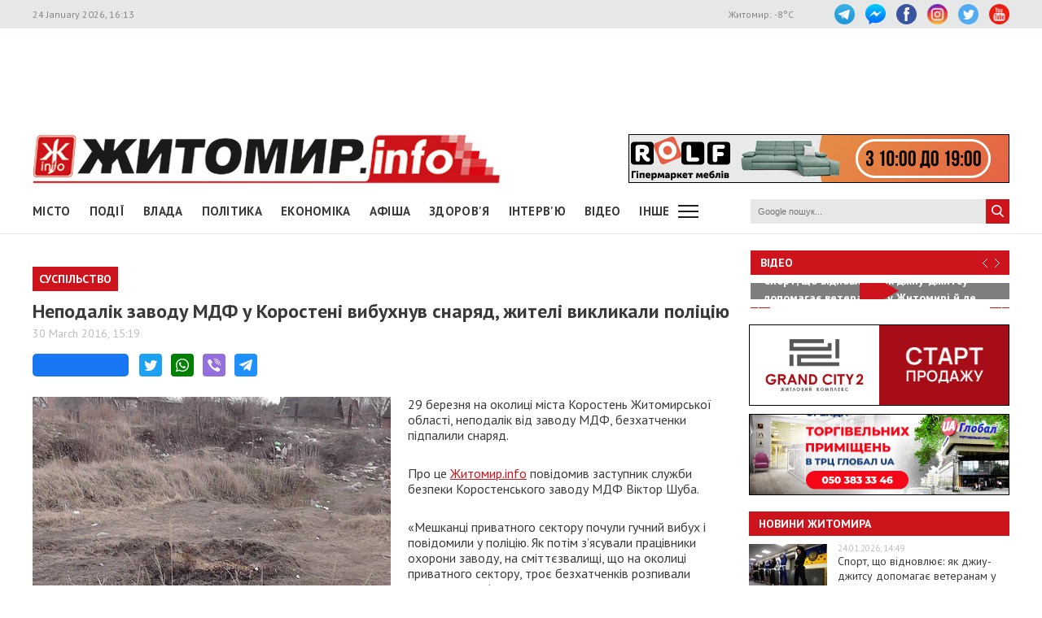

--- FILE ---
content_type: text/html
request_url: https://www.zhitomir.info/f/images/banner/873/index.html
body_size: 6088
content:
<!DOCTYPE html>
<html amp4ads=""><head><meta name="GCD" content="YTk3ODQ3ZWZhN2I4NzZmMzBkNTEwYjJleb0f9189545c66378903cf4cbe0f1a12"/>
  <meta charset="utf-8">
  <meta name="viewport" content="width=device-width,minimum-scale=1">
  <meta name="generator" content="Google Web Designer 16.1.0.0530">
  <meta name="environment" content="gwd-googleads"><meta name="ad.size" content="width=320,height=100">
  <script async="" src="https://cdn.ampproject.org/amp4ads-v0.js"></script>
  <style amp4ads-boilerplate="">body{visibility:hidden}</style>
  <style amp-custom="">html,body{width:100%;height:100%;margin:0px}p,h1,h2,h3{margin:0px}.gwd-page-container{position:relative;width:100%;height:100%}.gwd-page-content{background-color:transparent;transform:matrix3d(1, 0, 0, 0, 0, 1, 0, 0, 0, 0, 1, 0, 0, 0, 0, 1);-webkit-transform:matrix3d(1, 0, 0, 0, 0, 1, 0, 0, 0, 0, 1, 0, 0, 0, 0, 1);-moz-transform:matrix3d(1, 0, 0, 0, 0, 1, 0, 0, 0, 0, 1, 0, 0, 0, 0, 1);perspective:1400px;-webkit-perspective:1400px;-moz-perspective:1400px;transform-style:preserve-3d;-webkit-transform-style:preserve-3d;-moz-transform-style:preserve-3d;position:absolute}.gwd-page-content *{transform-style:preserve-3d;-webkit-transform-style:preserve-3d;-moz-transform-style:preserve-3d}.gwd-page-container-wrapper{width:320px;height:100px}.gwd-page-wrapper{background-color:#fff;position:absolute;top:0px;left:0px;transform:translateZ(0);-webkit-transform:translateZ(0);-moz-transform:translateZ(0);width:320px;height:100px}.gwd-page-size{width:320px;height:100px}#pagedeck>.amp-carousel-button-prev,#pagedeck>.amp-carousel-button-next{display:none}.gwd-amp-img-jax5{position:absolute;width:320px;height:100px;top:0px;left:0px;transform:translate3d(-30px, 0, 0);-webkit-transform:translate3d(-30px, 0, 0);-moz-transform:translate3d(-30px, 0, 0);opacity:0}.gwd-amp-img-lkdx{position:absolute;width:320px;height:100px;top:0px;left:0px;transform:translate3d(0, 30px, 0);-webkit-transform:translate3d(0, 30px, 0);-moz-transform:translate3d(0, 30px, 0);opacity:0}.gwd-amp-img-bflp{position:absolute;width:320px;height:100px;top:0px;left:0px;transform:translate3d(30px, 0, 0);-webkit-transform:translate3d(30px, 0, 0);-moz-transform:translate3d(30px, 0, 0);opacity:0}.gwd-amp-img-u3tg{position:absolute;width:320px;height:100px;top:0px;left:0px;transform:translate3d(0, 50px, 0);-webkit-transform:translate3d(0, 50px, 0);-moz-transform:translate3d(0, 50px, 0);opacity:0}.gwd-amp-img-18sw{position:absolute;width:320px;height:100px;top:0px;left:0px;transform:translate3d(0, -30px, 0);-webkit-transform:translate3d(0, -30px, 0);-moz-transform:translate3d(0, -30px, 0);opacity:0}#page1.gwd-play-animation .gwd-gen-6t92gwdanimation{animation:1.4s linear 0s 1 normal forwards gwd-gen-6t92gwdanimation_gwd-keyframes;-webkit-animation:1.4s linear 0s 1 normal forwards gwd-gen-6t92gwdanimation_gwd-keyframes;-moz-animation:1.4s linear 0s 1 normal forwards gwd-gen-6t92gwdanimation_gwd-keyframes}#page1.gwd-play-animation .gwd-gen-13mqgwdanimation{animation:1s linear 0s 1 normal forwards gwd-gen-13mqgwdanimation_gwd-keyframes;-webkit-animation:1s linear 0s 1 normal forwards gwd-gen-13mqgwdanimation_gwd-keyframes;-moz-animation:1s linear 0s 1 normal forwards gwd-gen-13mqgwdanimation_gwd-keyframes}#page1.gwd-play-animation .gwd-gen-17emgwdanimation{animation:1s linear 0s 1 normal forwards gwd-gen-17emgwdanimation_gwd-keyframes;-webkit-animation:1s linear 0s 1 normal forwards gwd-gen-17emgwdanimation_gwd-keyframes;-moz-animation:1s linear 0s 1 normal forwards gwd-gen-17emgwdanimation_gwd-keyframes}#page1.gwd-play-animation .gwd-gen-1ncbgwdanimation{animation:1s linear 0s 1 normal forwards gwd-gen-1ncbgwdanimation_gwd-keyframes;-webkit-animation:1s linear 0s 1 normal forwards gwd-gen-1ncbgwdanimation_gwd-keyframes;-moz-animation:1s linear 0s 1 normal forwards gwd-gen-1ncbgwdanimation_gwd-keyframes}#page1.gwd-play-animation .gwd-gen-jjuogwdanimation{animation:1s linear 0s 1 normal forwards gwd-gen-jjuogwdanimation_gwd-keyframes;-webkit-animation:1s linear 0s 1 normal forwards gwd-gen-jjuogwdanimation_gwd-keyframes;-moz-animation:1s linear 0s 1 normal forwards gwd-gen-jjuogwdanimation_gwd-keyframes}.gwd-rect-lldx{position:absolute;left:0px;top:0px;width:160px;height:100px;box-sizing:border-box;border-width:1px;border-style:solid;border-image-source:none;border-image-width:1;border-image-outset:0;border-image-repeat:stretch;border-color:transparent;background-image:none;background-color:#fff;transform:translate3d(0, 110px, 0);-webkit-transform:translate3d(0, 110px, 0);-moz-transform:translate3d(0, 110px, 0)}.gwd-svg-ot5c{position:absolute;top:0px;width:160px;height:100px;box-sizing:border-box;border-width:1px;border-style:solid;border-image-source:none;border-image-width:1;border-image-outset:0;border-image-repeat:stretch;border-color:transparent;background-image:none;left:160px;background-color:#a60d16;transform:translate3d(0, 110px, 0);-webkit-transform:translate3d(0, 110px, 0);-moz-transform:translate3d(0, 110px, 0)}#page1.gwd-play-animation .gwd-gen-wtr5gwdanimation{animation:12s linear 3s 1 normal forwards gwd-gen-wtr5gwdanimation_gwd-keyframes;-webkit-animation:12s linear 3s 1 normal forwards gwd-gen-wtr5gwdanimation_gwd-keyframes;-moz-animation:12s linear 3s 1 normal forwards gwd-gen-wtr5gwdanimation_gwd-keyframes}#page1.gwd-play-animation .gwd-gen-qsyrgwdanimation{animation:1s linear 3.2s 1 normal forwards gwd-gen-qsyrgwdanimation_gwd-keyframes;-webkit-animation:1s linear 3.2s 1 normal forwards gwd-gen-qsyrgwdanimation_gwd-keyframes;-moz-animation:1s linear 3.2s 1 normal forwards gwd-gen-qsyrgwdanimation_gwd-keyframes}.gwd-amp-img-1niy{position:absolute;width:320px;height:100px;top:0px;left:0px;transform:translate3d(0, 110px, 0);-webkit-transform:translate3d(0, 110px, 0);-moz-transform:translate3d(0, 110px, 0);opacity:1}#page1.gwd-play-animation .gwd-gen-w2sqgwdanimation{animation:11.6s linear 3.4s 1 normal forwards gwd-gen-w2sqgwdanimation_gwd-keyframes;-webkit-animation:11.6s linear 3.4s 1 normal forwards gwd-gen-w2sqgwdanimation_gwd-keyframes;-moz-animation:11.6s linear 3.4s 1 normal forwards gwd-gen-w2sqgwdanimation_gwd-keyframes}.gwd-amp-img-nst6{position:absolute;width:320px;height:100px;top:0px;left:0px;transform:translate3d(30px, 0, 0);-webkit-transform:translate3d(30px, 0, 0);-moz-transform:translate3d(30px, 0, 0);opacity:0}.gwd-amp-img-b5n3{position:absolute;width:320px;height:100px;top:0px;left:0px;transform:translate3d(30px, 0, 0);-webkit-transform:translate3d(30px, 0, 0);-moz-transform:translate3d(30px, 0, 0);opacity:0}.gwd-amp-img-13yg{position:absolute;width:320px;height:100px;top:0px;left:0px;transform:translate3d(30px, 0, 0);-webkit-transform:translate3d(30px, 0, 0);-moz-transform:translate3d(30px, 0, 0);opacity:0}.gwd-amp-img-1psn{position:absolute;width:320px;height:100px;top:0px;left:0px;transform:translate3d(30px, 0, 0);-webkit-transform:translate3d(30px, 0, 0);-moz-transform:translate3d(30px, 0, 0);opacity:0}.gwd-amp-img-y3e6{position:absolute;width:320px;height:100px;top:0px;left:0px;transform:translate3d(30px, 0, 0);-webkit-transform:translate3d(30px, 0, 0);-moz-transform:translate3d(30px, 0, 0);opacity:0}.gwd-amp-img-w8kj{position:absolute;width:320px;height:100px;top:0px;left:0px;transform:translate3d(30px, 0, 0);-webkit-transform:translate3d(30px, 0, 0);-moz-transform:translate3d(30px, 0, 0);opacity:0}.gwd-amp-img-12ub{position:absolute;width:320px;height:100px;top:0px;left:0px;transform:translate3d(30px, 0, 0);-webkit-transform:translate3d(30px, 0, 0);-moz-transform:translate3d(30px, 0, 0);opacity:0}#page1.gwd-play-animation .gwd-gen-13hbgwdanimation{animation:1s linear 10.6s 1 normal forwards gwd-gen-13hbgwdanimation_gwd-keyframes;-webkit-animation:1s linear 10.6s 1 normal forwards gwd-gen-13hbgwdanimation_gwd-keyframes;-moz-animation:1s linear 10.6s 1 normal forwards gwd-gen-13hbgwdanimation_gwd-keyframes}#page1.gwd-play-animation .gwd-gen-pssdgwdanimation{animation:1s linear 10.4s 1 normal forwards gwd-gen-pssdgwdanimation_gwd-keyframes;-webkit-animation:1s linear 10.4s 1 normal forwards gwd-gen-pssdgwdanimation_gwd-keyframes;-moz-animation:1s linear 10.4s 1 normal forwards gwd-gen-pssdgwdanimation_gwd-keyframes}#page1.gwd-play-animation .gwd-gen-mhhqgwdanimation{animation:2.6s linear 7.4s 1 normal forwards gwd-gen-mhhqgwdanimation_gwd-keyframes;-webkit-animation:2.6s linear 7.4s 1 normal forwards gwd-gen-mhhqgwdanimation_gwd-keyframes;-moz-animation:2.6s linear 7.4s 1 normal forwards gwd-gen-mhhqgwdanimation_gwd-keyframes}#page1.gwd-play-animation .gwd-gen-h94pgwdanimation{animation:3s linear 7.2s 1 normal forwards gwd-gen-h94pgwdanimation_gwd-keyframes;-webkit-animation:3s linear 7.2s 1 normal forwards gwd-gen-h94pgwdanimation_gwd-keyframes;-moz-animation:3s linear 7.2s 1 normal forwards gwd-gen-h94pgwdanimation_gwd-keyframes}#page1.gwd-play-animation .gwd-gen-99ztgwdanimation{animation:3.4s linear 7s 1 normal forwards gwd-gen-99ztgwdanimation_gwd-keyframes;-webkit-animation:3.4s linear 7s 1 normal forwards gwd-gen-99ztgwdanimation_gwd-keyframes;-moz-animation:3.4s linear 7s 1 normal forwards gwd-gen-99ztgwdanimation_gwd-keyframes}#page1.gwd-play-animation .gwd-gen-un0qgwdanimation{animation:2.8s linear 4.2s 1 normal forwards gwd-gen-un0qgwdanimation_gwd-keyframes;-webkit-animation:2.8s linear 4.2s 1 normal forwards gwd-gen-un0qgwdanimation_gwd-keyframes;-moz-animation:2.8s linear 4.2s 1 normal forwards gwd-gen-un0qgwdanimation_gwd-keyframes}#page1.gwd-play-animation .gwd-gen-1dlqgwdanimation{animation:3.2s linear 4s 1 normal forwards gwd-gen-1dlqgwdanimation_gwd-keyframes;-webkit-animation:3.2s linear 4s 1 normal forwards gwd-gen-1dlqgwdanimation_gwd-keyframes;-moz-animation:3.2s linear 4s 1 normal forwards gwd-gen-1dlqgwdanimation_gwd-keyframes}.gwd-rect-oaci{position:absolute;left:0px;top:0px;width:320px;height:100px;box-sizing:border-box;border-width:1px;border-style:solid;background-clip:content-box;background-image:none;background-color:transparent;border-image-source:none;border-image-width:1;border-image-outset:0;border-image-repeat:stretch;border-color:#000}#page1.label-1 .gwd-gen-6t92gwdanimation{animation:1.4s linear 0s 1 normal forwards gwd-gen-6t92gwdanimation_gwd-keyframes_label-1;-webkit-animation:1.4s linear 0s 1 normal forwards gwd-gen-6t92gwdanimation_gwd-keyframes_label-1;-moz-animation:1.4s linear 0s 1 normal forwards gwd-gen-6t92gwdanimation_gwd-keyframes_label-1}#page1.label-1 .gwd-gen-13mqgwdanimation{animation:1s linear 0s 1 normal forwards gwd-gen-13mqgwdanimation_gwd-keyframes_label-1;-webkit-animation:1s linear 0s 1 normal forwards gwd-gen-13mqgwdanimation_gwd-keyframes_label-1;-moz-animation:1s linear 0s 1 normal forwards gwd-gen-13mqgwdanimation_gwd-keyframes_label-1}#page1.label-1 .gwd-gen-17emgwdanimation{animation:1s linear 0s 1 normal forwards gwd-gen-17emgwdanimation_gwd-keyframes_label-1;-webkit-animation:1s linear 0s 1 normal forwards gwd-gen-17emgwdanimation_gwd-keyframes_label-1;-moz-animation:1s linear 0s 1 normal forwards gwd-gen-17emgwdanimation_gwd-keyframes_label-1}#page1.label-1 .gwd-gen-1ncbgwdanimation{animation:1s linear 0s 1 normal forwards gwd-gen-1ncbgwdanimation_gwd-keyframes_label-1;-webkit-animation:1s linear 0s 1 normal forwards gwd-gen-1ncbgwdanimation_gwd-keyframes_label-1;-moz-animation:1s linear 0s 1 normal forwards gwd-gen-1ncbgwdanimation_gwd-keyframes_label-1}#page1.label-1 .gwd-gen-jjuogwdanimation{animation:1s linear 0s 1 normal forwards gwd-gen-jjuogwdanimation_gwd-keyframes_label-1;-webkit-animation:1s linear 0s 1 normal forwards gwd-gen-jjuogwdanimation_gwd-keyframes_label-1;-moz-animation:1s linear 0s 1 normal forwards gwd-gen-jjuogwdanimation_gwd-keyframes_label-1}#page1.label-1 .gwd-gen-qsyrgwdanimation{animation:1s linear 3.2s 1 normal forwards gwd-gen-qsyrgwdanimation_gwd-keyframes_label-1;-webkit-animation:1s linear 3.2s 1 normal forwards gwd-gen-qsyrgwdanimation_gwd-keyframes_label-1;-moz-animation:1s linear 3.2s 1 normal forwards gwd-gen-qsyrgwdanimation_gwd-keyframes_label-1}#page1.label-1 .gwd-gen-wtr5gwdanimation{animation:12s linear 3s 1 normal forwards gwd-gen-wtr5gwdanimation_gwd-keyframes_label-1;-webkit-animation:12s linear 3s 1 normal forwards gwd-gen-wtr5gwdanimation_gwd-keyframes_label-1;-moz-animation:12s linear 3s 1 normal forwards gwd-gen-wtr5gwdanimation_gwd-keyframes_label-1}#page1.label-1 .gwd-gen-w2sqgwdanimation{animation:11.6s linear 3.4s 1 normal forwards gwd-gen-w2sqgwdanimation_gwd-keyframes_label-1;-webkit-animation:11.6s linear 3.4s 1 normal forwards gwd-gen-w2sqgwdanimation_gwd-keyframes_label-1;-moz-animation:11.6s linear 3.4s 1 normal forwards gwd-gen-w2sqgwdanimation_gwd-keyframes_label-1}#page1.label-1 .gwd-gen-1dlqgwdanimation{animation:3.2s linear 4s 1 normal forwards gwd-gen-1dlqgwdanimation_gwd-keyframes_label-1;-webkit-animation:3.2s linear 4s 1 normal forwards gwd-gen-1dlqgwdanimation_gwd-keyframes_label-1;-moz-animation:3.2s linear 4s 1 normal forwards gwd-gen-1dlqgwdanimation_gwd-keyframes_label-1}#page1.label-1 .gwd-gen-un0qgwdanimation{animation:2.8s linear 4.2s 1 normal forwards gwd-gen-un0qgwdanimation_gwd-keyframes_label-1;-webkit-animation:2.8s linear 4.2s 1 normal forwards gwd-gen-un0qgwdanimation_gwd-keyframes_label-1;-moz-animation:2.8s linear 4.2s 1 normal forwards gwd-gen-un0qgwdanimation_gwd-keyframes_label-1}#page1.label-1 .gwd-gen-99ztgwdanimation{animation:3.4s linear 7s 1 normal forwards gwd-gen-99ztgwdanimation_gwd-keyframes_label-1;-webkit-animation:3.4s linear 7s 1 normal forwards gwd-gen-99ztgwdanimation_gwd-keyframes_label-1;-moz-animation:3.4s linear 7s 1 normal forwards gwd-gen-99ztgwdanimation_gwd-keyframes_label-1}#page1.label-1 .gwd-gen-h94pgwdanimation{animation:3s linear 7.2s 1 normal forwards gwd-gen-h94pgwdanimation_gwd-keyframes_label-1;-webkit-animation:3s linear 7.2s 1 normal forwards gwd-gen-h94pgwdanimation_gwd-keyframes_label-1;-moz-animation:3s linear 7.2s 1 normal forwards gwd-gen-h94pgwdanimation_gwd-keyframes_label-1}#page1.label-1 .gwd-gen-mhhqgwdanimation{animation:2.6s linear 7.4s 1 normal forwards gwd-gen-mhhqgwdanimation_gwd-keyframes_label-1;-webkit-animation:2.6s linear 7.4s 1 normal forwards gwd-gen-mhhqgwdanimation_gwd-keyframes_label-1;-moz-animation:2.6s linear 7.4s 1 normal forwards gwd-gen-mhhqgwdanimation_gwd-keyframes_label-1}#page1.label-1 .gwd-gen-pssdgwdanimation{animation:1s linear 10.4s 1 normal forwards gwd-gen-pssdgwdanimation_gwd-keyframes_label-1;-webkit-animation:1s linear 10.4s 1 normal forwards gwd-gen-pssdgwdanimation_gwd-keyframes_label-1;-moz-animation:1s linear 10.4s 1 normal forwards gwd-gen-pssdgwdanimation_gwd-keyframes_label-1}#page1.label-1 .gwd-gen-13hbgwdanimation{animation:1s linear 10.6s 1 normal forwards gwd-gen-13hbgwdanimation_gwd-keyframes_label-1;-webkit-animation:1s linear 10.6s 1 normal forwards gwd-gen-13hbgwdanimation_gwd-keyframes_label-1;-moz-animation:1s linear 10.6s 1 normal forwards gwd-gen-13hbgwdanimation_gwd-keyframes_label-1}#page1.gwd-play-animation .event-1-animation{animation:15s linear 0s 1 normal forwards gwd-empty-animation;-webkit-animation:15s linear 0s 1 normal forwards gwd-empty-animation;-moz-animation:15s linear 0s 1 normal forwards gwd-empty-animation}#page1.label-1 .event-1-animation{animation:15s linear 0s 1 normal forwards gwd-empty-animation_label-1;-webkit-animation:15s linear 0s 1 normal forwards gwd-empty-animation_label-1;-moz-animation:15s linear 0s 1 normal forwards gwd-empty-animation_label-1}</style>
  <script data-source="https://cdn.ampproject.org/v0/amp-gwd-animation-0.1.js" async="" custom-element="amp-gwd-animation" src="https://cdn.ampproject.org/v0/amp-gwd-animation-0.1.js"></script>
  <script data-source="https://cdn.ampproject.org/v0/amp-ad-exit-0.1.js" async="" custom-element="amp-ad-exit" src="https://cdn.ampproject.org/v0/amp-ad-exit-0.1.js"></script>
  <script data-source="https://cdn.ampproject.org/v0/amp-carousel-0.1.js" async="" custom-element="amp-carousel" src="https://cdn.ampproject.org/v0/amp-carousel-0.1.js"></script>
</head>

<body class="document-body">
  <div class="gwd-page-container-wrapper">
    <amp-carousel class="gwd-page-container" id="pagedeck" layout="fill" type="slides">
      <div id="page1" class="gwd-page-wrapper page1-content" data-gwd-width="320px" data-gwd-height="100px" data-gwd-animation-labels="label-1,0" role="button" tabindex="-1">
        <div class="gwd-page-content gwd-page-size">
          <amp-img id="q11" src="q11.png" width="320px" height="100px" class="gwd-amp-img-u3tg gwd-gen-6t92gwdanimation"></amp-img>
          <amp-img id="q12" src="q12.png" width="320px" height="100px" class="gwd-amp-img-18sw gwd-gen-13mqgwdanimation"></amp-img>
          <amp-img id="q13" src="q13.png" width="320px" height="100px" class="gwd-amp-img-bflp gwd-gen-17emgwdanimation"></amp-img>
          <amp-img id="q14" src="q14.png" width="320px" height="100px" class="gwd-amp-img-lkdx gwd-gen-1ncbgwdanimation"></amp-img>
          <amp-img id="q15" src="q15.png" width="320px" height="100px" class="gwd-amp-img-jax5 gwd-gen-jjuogwdanimation"></amp-img>
          <svg data-gwd-shape="rectangle" class="gwd-svg-ot5c gwd-gen-qsyrgwdanimation"></svg>
          <svg data-gwd-shape="rectangle" class="gwd-rect-lldx gwd-gen-wtr5gwdanimation"></svg>
          <amp-img id="logo" src="logo.png" width="320px" height="100px" class="gwd-amp-img-1niy gwd-gen-w2sqgwdanimation"></amp-img>
          <amp-img id="q21" src="q21.png" width="320px" height="100px" class="gwd-amp-img-13yg gwd-gen-1dlqgwdanimation"></amp-img>
          <amp-img id="q22" src="q22.png" width="320px" height="100px" class="gwd-amp-img-12ub gwd-gen-un0qgwdanimation"></amp-img>
          <amp-img id="q31" src="q31.png" width="320px" height="100px" class="gwd-amp-img-b5n3 gwd-gen-99ztgwdanimation"></amp-img>
          <amp-img id="q32" src="q32.png" width="320px" height="100px" class="gwd-amp-img-y3e6 gwd-gen-h94pgwdanimation"></amp-img>
          <amp-img id="q33" src="q33.png" width="320px" height="100px" class="gwd-amp-img-w8kj gwd-gen-mhhqgwdanimation"></amp-img>
          <amp-img id="q41" src="q41.png" width="320px" height="100px" class="gwd-amp-img-nst6 gwd-gen-pssdgwdanimation"></amp-img>
          <amp-img id="q42" src="q42.png" width="320px" height="100px" class="gwd-amp-img-1psn gwd-gen-13hbgwdanimation"></amp-img>
          <div class="gwd-animation-event event-1-animation" data-event-name="event-1" data-event-time="15000"></div>
          <svg data-gwd-shape="rectangle" class="gwd-rect-oaci"></svg>
        </div>
      </div>
    </amp-carousel>
  </div>
  <amp-gwd-animation id="gwdAnim" timeline-event-prefix="tl_" layout="nodisplay" on="tl_event-1:gwdAnim.gotoAndPlay(id=page1,label=label-1)"></amp-gwd-animation>
  <amp-ad-exit id="exit-api">
    <script type="application/json">{ "targets": {} }
    </script>
  </amp-ad-exit>


<style amp-keyframes="">@keyframes gwd-gen-6t92gwdanimation_gwd-keyframes{0%{transform:translate3d(0, 50px, 0);-webkit-transform:translate3d(0, 50px, 0);-moz-transform:translate3d(0, 50px, 0);opacity:0;animation-timing-function:cubic-bezier(.23, 1, .32, 1);-webkit-animation-timing-function:cubic-bezier(.23, 1, .32, 1);-moz-animation-timing-function:cubic-bezier(.23, 1, .32, 1)}100%{transform:translate3d(0, 0, 0);-webkit-transform:translate3d(0, 0, 0);-moz-transform:translate3d(0, 0, 0);opacity:1;animation-timing-function:linear;-webkit-animation-timing-function:linear;-moz-animation-timing-function:linear}}@-webkit-keyframes gwd-gen-6t92gwdanimation_gwd-keyframes{0%{-webkit-transform:translate3d(0, 50px, 0);opacity:0;-webkit-animation-timing-function:cubic-bezier(.23, 1, .32, 1)}100%{-webkit-transform:translate3d(0, 0, 0);opacity:1;-webkit-animation-timing-function:linear}}@-moz-keyframes gwd-gen-6t92gwdanimation_gwd-keyframes{0%{-moz-transform:translate3d(0, 50px, 0);opacity:0;-moz-animation-timing-function:cubic-bezier(.23, 1, .32, 1)}100%{-moz-transform:translate3d(0, 0, 0);opacity:1;-moz-animation-timing-function:linear}}@keyframes gwd-gen-13mqgwdanimation_gwd-keyframes{0%{transform:translate3d(0, -30px, 0);-webkit-transform:translate3d(0, -30px, 0);-moz-transform:translate3d(0, -30px, 0);opacity:0;animation-timing-function:cubic-bezier(.23, 1, .32, 1);-webkit-animation-timing-function:cubic-bezier(.23, 1, .32, 1);-moz-animation-timing-function:cubic-bezier(.23, 1, .32, 1)}100%{transform:translate3d(0, 0, 0);-webkit-transform:translate3d(0, 0, 0);-moz-transform:translate3d(0, 0, 0);opacity:1;animation-timing-function:linear;-webkit-animation-timing-function:linear;-moz-animation-timing-function:linear}}@-webkit-keyframes gwd-gen-13mqgwdanimation_gwd-keyframes{0%{-webkit-transform:translate3d(0, -30px, 0);opacity:0;-webkit-animation-timing-function:cubic-bezier(.23, 1, .32, 1)}100%{-webkit-transform:translate3d(0, 0, 0);opacity:1;-webkit-animation-timing-function:linear}}@-moz-keyframes gwd-gen-13mqgwdanimation_gwd-keyframes{0%{-moz-transform:translate3d(0, -30px, 0);opacity:0;-moz-animation-timing-function:cubic-bezier(.23, 1, .32, 1)}100%{-moz-transform:translate3d(0, 0, 0);opacity:1;-moz-animation-timing-function:linear}}@keyframes gwd-gen-17emgwdanimation_gwd-keyframes{0%{transform:translate3d(30px, 0, 0);-webkit-transform:translate3d(30px, 0, 0);-moz-transform:translate3d(30px, 0, 0);opacity:0;animation-timing-function:cubic-bezier(.23, 1, .32, 1);-webkit-animation-timing-function:cubic-bezier(.23, 1, .32, 1);-moz-animation-timing-function:cubic-bezier(.23, 1, .32, 1)}100%{transform:translate3d(0, 0, 0);-webkit-transform:translate3d(0, 0, 0);-moz-transform:translate3d(0, 0, 0);opacity:1;animation-timing-function:linear;-webkit-animation-timing-function:linear;-moz-animation-timing-function:linear}}@-webkit-keyframes gwd-gen-17emgwdanimation_gwd-keyframes{0%{-webkit-transform:translate3d(30px, 0, 0);opacity:0;-webkit-animation-timing-function:cubic-bezier(.23, 1, .32, 1)}100%{-webkit-transform:translate3d(0, 0, 0);opacity:1;-webkit-animation-timing-function:linear}}@-moz-keyframes gwd-gen-17emgwdanimation_gwd-keyframes{0%{-moz-transform:translate3d(30px, 0, 0);opacity:0;-moz-animation-timing-function:cubic-bezier(.23, 1, .32, 1)}100%{-moz-transform:translate3d(0, 0, 0);opacity:1;-moz-animation-timing-function:linear}}@keyframes gwd-gen-1ncbgwdanimation_gwd-keyframes{0%{transform:translate3d(0, 30px, 0);-webkit-transform:translate3d(0, 30px, 0);-moz-transform:translate3d(0, 30px, 0);opacity:0;animation-timing-function:cubic-bezier(.23, 1, .32, 1);-webkit-animation-timing-function:cubic-bezier(.23, 1, .32, 1);-moz-animation-timing-function:cubic-bezier(.23, 1, .32, 1)}100%{transform:translate3d(0, 0, 0);-webkit-transform:translate3d(0, 0, 0);-moz-transform:translate3d(0, 0, 0);opacity:1;animation-timing-function:linear;-webkit-animation-timing-function:linear;-moz-animation-timing-function:linear}}@-webkit-keyframes gwd-gen-1ncbgwdanimation_gwd-keyframes{0%{-webkit-transform:translate3d(0, 30px, 0);opacity:0;-webkit-animation-timing-function:cubic-bezier(.23, 1, .32, 1)}100%{-webkit-transform:translate3d(0, 0, 0);opacity:1;-webkit-animation-timing-function:linear}}@-moz-keyframes gwd-gen-1ncbgwdanimation_gwd-keyframes{0%{-moz-transform:translate3d(0, 30px, 0);opacity:0;-moz-animation-timing-function:cubic-bezier(.23, 1, .32, 1)}100%{-moz-transform:translate3d(0, 0, 0);opacity:1;-moz-animation-timing-function:linear}}@keyframes gwd-gen-jjuogwdanimation_gwd-keyframes{0%{transform:translate3d(-30px, 0, 0);-webkit-transform:translate3d(-30px, 0, 0);-moz-transform:translate3d(-30px, 0, 0);opacity:0;animation-timing-function:cubic-bezier(.23, 1, .32, 1);-webkit-animation-timing-function:cubic-bezier(.23, 1, .32, 1);-moz-animation-timing-function:cubic-bezier(.23, 1, .32, 1)}100%{transform:translate3d(0, 0, 0);-webkit-transform:translate3d(0, 0, 0);-moz-transform:translate3d(0, 0, 0);opacity:1;animation-timing-function:linear;-webkit-animation-timing-function:linear;-moz-animation-timing-function:linear}}@-webkit-keyframes gwd-gen-jjuogwdanimation_gwd-keyframes{0%{-webkit-transform:translate3d(-30px, 0, 0);opacity:0;-webkit-animation-timing-function:cubic-bezier(.23, 1, .32, 1)}100%{-webkit-transform:translate3d(0, 0, 0);opacity:1;-webkit-animation-timing-function:linear}}@-moz-keyframes gwd-gen-jjuogwdanimation_gwd-keyframes{0%{-moz-transform:translate3d(-30px, 0, 0);opacity:0;-moz-animation-timing-function:cubic-bezier(.23, 1, .32, 1)}100%{-moz-transform:translate3d(0, 0, 0);opacity:1;-moz-animation-timing-function:linear}}@keyframes gwd-gen-wtr5gwdanimation_gwd-keyframes{0%{transform:translate3d(0, 110px, 0) scale3d(1, 1, 1);-webkit-transform:translate3d(0, 110px, 0) scale3d(1, 1, 1);-moz-transform:translate3d(0, 110px, 0) scale3d(1, 1, 1);animation-timing-function:cubic-bezier(.23, 1, .32, 1);-webkit-animation-timing-function:cubic-bezier(.23, 1, .32, 1);-moz-animation-timing-function:cubic-bezier(.23, 1, .32, 1)}8.3333%{transform:translate3d(0, 0, 0) scale3d(1, 1, 1);-webkit-transform:translate3d(0, 0, 0) scale3d(1, 1, 1);-moz-transform:translate3d(0, 0, 0) scale3d(1, 1, 1);animation-timing-function:linear;-webkit-animation-timing-function:linear;-moz-animation-timing-function:linear}90%{transform:translate3d(0, 0, 0) scale3d(1, 1, 1);-webkit-transform:translate3d(0, 0, 0) scale3d(1, 1, 1);-moz-transform:translate3d(0, 0, 0) scale3d(1, 1, 1);animation-timing-function:cubic-bezier(.23, 1, .32, 1);-webkit-animation-timing-function:cubic-bezier(.23, 1, .32, 1);-moz-animation-timing-function:cubic-bezier(.23, 1, .32, 1)}100%{transform:translate3d(80px, 0, 0) scale3d(2, 1, 1);-webkit-transform:translate3d(80px, 0, 0) scale3d(2, 1, 1);-moz-transform:translate3d(80px, 0, 0) scale3d(2, 1, 1);animation-timing-function:linear;-webkit-animation-timing-function:linear;-moz-animation-timing-function:linear}}@-webkit-keyframes gwd-gen-wtr5gwdanimation_gwd-keyframes{0%{-webkit-transform:translate3d(0, 110px, 0) scale3d(1, 1, 1);-webkit-animation-timing-function:cubic-bezier(.23, 1, .32, 1)}8.3333%{-webkit-transform:translate3d(0, 0, 0) scale3d(1, 1, 1);-webkit-animation-timing-function:linear}90%{-webkit-transform:translate3d(0, 0, 0) scale3d(1, 1, 1);-webkit-animation-timing-function:cubic-bezier(.23, 1, .32, 1)}100%{-webkit-transform:translate3d(80px, 0, 0) scale3d(2, 1, 1);-webkit-animation-timing-function:linear}}@-moz-keyframes gwd-gen-wtr5gwdanimation_gwd-keyframes{0%{-moz-transform:translate3d(0, 110px, 0) scale3d(1, 1, 1);-moz-animation-timing-function:cubic-bezier(.23, 1, .32, 1)}8.3333%{-moz-transform:translate3d(0, 0, 0) scale3d(1, 1, 1);-moz-animation-timing-function:linear}90%{-moz-transform:translate3d(0, 0, 0) scale3d(1, 1, 1);-moz-animation-timing-function:cubic-bezier(.23, 1, .32, 1)}100%{-moz-transform:translate3d(80px, 0, 0) scale3d(2, 1, 1);-moz-animation-timing-function:linear}}@keyframes gwd-gen-qsyrgwdanimation_gwd-keyframes{0%{transform:translate3d(0, 110px, 0);-webkit-transform:translate3d(0, 110px, 0);-moz-transform:translate3d(0, 110px, 0);animation-timing-function:cubic-bezier(.23, 1, .32, 1);-webkit-animation-timing-function:cubic-bezier(.23, 1, .32, 1);-moz-animation-timing-function:cubic-bezier(.23, 1, .32, 1)}100%{transform:translate3d(0, 0, 0);-webkit-transform:translate3d(0, 0, 0);-moz-transform:translate3d(0, 0, 0);animation-timing-function:linear;-webkit-animation-timing-function:linear;-moz-animation-timing-function:linear}}@-webkit-keyframes gwd-gen-qsyrgwdanimation_gwd-keyframes{0%{-webkit-transform:translate3d(0, 110px, 0);-webkit-animation-timing-function:cubic-bezier(.23, 1, .32, 1)}100%{-webkit-transform:translate3d(0, 0, 0);-webkit-animation-timing-function:linear}}@-moz-keyframes gwd-gen-qsyrgwdanimation_gwd-keyframes{0%{-moz-transform:translate3d(0, 110px, 0);-moz-animation-timing-function:cubic-bezier(.23, 1, .32, 1)}100%{-moz-transform:translate3d(0, 0, 0);-moz-animation-timing-function:linear}}@keyframes gwd-gen-w2sqgwdanimation_gwd-keyframes{0%{transform:translate3d(0, 110px, 0);-webkit-transform:translate3d(0, 110px, 0);-moz-transform:translate3d(0, 110px, 0);opacity:1;animation-timing-function:cubic-bezier(.23, 1, .32, 1);-webkit-animation-timing-function:cubic-bezier(.23, 1, .32, 1);-moz-animation-timing-function:cubic-bezier(.23, 1, .32, 1)}8.6207%{transform:translate3d(0, 0, 0);-webkit-transform:translate3d(0, 0, 0);-moz-transform:translate3d(0, 0, 0);opacity:1;animation-timing-function:linear;-webkit-animation-timing-function:linear;-moz-animation-timing-function:linear}91.3793%{transform:translate3d(0, 0, 0);-webkit-transform:translate3d(0, 0, 0);-moz-transform:translate3d(0, 0, 0);opacity:1;animation-timing-function:linear;-webkit-animation-timing-function:linear;-moz-animation-timing-function:linear}100%{transform:translate3d(0, 0, 0);-webkit-transform:translate3d(0, 0, 0);-moz-transform:translate3d(0, 0, 0);opacity:0;animation-timing-function:linear;-webkit-animation-timing-function:linear;-moz-animation-timing-function:linear}}@-webkit-keyframes gwd-gen-w2sqgwdanimation_gwd-keyframes{0%{-webkit-transform:translate3d(0, 110px, 0);opacity:1;-webkit-animation-timing-function:cubic-bezier(.23, 1, .32, 1)}8.6207%{-webkit-transform:translate3d(0, 0, 0);opacity:1;-webkit-animation-timing-function:linear}91.3793%{-webkit-transform:translate3d(0, 0, 0);opacity:1;-webkit-animation-timing-function:linear}100%{-webkit-transform:translate3d(0, 0, 0);opacity:0;-webkit-animation-timing-function:linear}}@-moz-keyframes gwd-gen-w2sqgwdanimation_gwd-keyframes{0%{-moz-transform:translate3d(0, 110px, 0);opacity:1;-moz-animation-timing-function:cubic-bezier(.23, 1, .32, 1)}8.6207%{-moz-transform:translate3d(0, 0, 0);opacity:1;-moz-animation-timing-function:linear}91.3793%{-moz-transform:translate3d(0, 0, 0);opacity:1;-moz-animation-timing-function:linear}100%{-moz-transform:translate3d(0, 0, 0);opacity:0;-moz-animation-timing-function:linear}}@keyframes gwd-gen-13hbgwdanimation_gwd-keyframes{0%{transform:translate3d(30px, 0, 0);-webkit-transform:translate3d(30px, 0, 0);-moz-transform:translate3d(30px, 0, 0);opacity:0;animation-timing-function:cubic-bezier(.23, 1, .32, 1);-webkit-animation-timing-function:cubic-bezier(.23, 1, .32, 1);-moz-animation-timing-function:cubic-bezier(.23, 1, .32, 1)}100%{transform:translate3d(0, 0, 0);-webkit-transform:translate3d(0, 0, 0);-moz-transform:translate3d(0, 0, 0);opacity:1;animation-timing-function:linear;-webkit-animation-timing-function:linear;-moz-animation-timing-function:linear}}@-webkit-keyframes gwd-gen-13hbgwdanimation_gwd-keyframes{0%{-webkit-transform:translate3d(30px, 0, 0);opacity:0;-webkit-animation-timing-function:cubic-bezier(.23, 1, .32, 1)}100%{-webkit-transform:translate3d(0, 0, 0);opacity:1;-webkit-animation-timing-function:linear}}@-moz-keyframes gwd-gen-13hbgwdanimation_gwd-keyframes{0%{-moz-transform:translate3d(30px, 0, 0);opacity:0;-moz-animation-timing-function:cubic-bezier(.23, 1, .32, 1)}100%{-moz-transform:translate3d(0, 0, 0);opacity:1;-moz-animation-timing-function:linear}}@keyframes gwd-gen-pssdgwdanimation_gwd-keyframes{0%{transform:translate3d(30px, 0, 0);-webkit-transform:translate3d(30px, 0, 0);-moz-transform:translate3d(30px, 0, 0);opacity:0;animation-timing-function:cubic-bezier(.23, 1, .32, 1);-webkit-animation-timing-function:cubic-bezier(.23, 1, .32, 1);-moz-animation-timing-function:cubic-bezier(.23, 1, .32, 1)}100%{transform:translate3d(0, 0, 0);-webkit-transform:translate3d(0, 0, 0);-moz-transform:translate3d(0, 0, 0);opacity:1;animation-timing-function:linear;-webkit-animation-timing-function:linear;-moz-animation-timing-function:linear}}@-webkit-keyframes gwd-gen-pssdgwdanimation_gwd-keyframes{0%{-webkit-transform:translate3d(30px, 0, 0);opacity:0;-webkit-animation-timing-function:cubic-bezier(.23, 1, .32, 1)}100%{-webkit-transform:translate3d(0, 0, 0);opacity:1;-webkit-animation-timing-function:linear}}@-moz-keyframes gwd-gen-pssdgwdanimation_gwd-keyframes{0%{-moz-transform:translate3d(30px, 0, 0);opacity:0;-moz-animation-timing-function:cubic-bezier(.23, 1, .32, 1)}100%{-moz-transform:translate3d(0, 0, 0);opacity:1;-moz-animation-timing-function:linear}}@keyframes gwd-gen-mhhqgwdanimation_gwd-keyframes{0%{transform:translate3d(30px, 0, 0);-webkit-transform:translate3d(30px, 0, 0);-moz-transform:translate3d(30px, 0, 0);opacity:0;animation-timing-function:cubic-bezier(.23, 1, .32, 1);-webkit-animation-timing-function:cubic-bezier(.23, 1, .32, 1);-moz-animation-timing-function:cubic-bezier(.23, 1, .32, 1)}38.4615%{transform:translate3d(0, 0, 0);-webkit-transform:translate3d(0, 0, 0);-moz-transform:translate3d(0, 0, 0);opacity:1;animation-timing-function:linear;-webkit-animation-timing-function:linear;-moz-animation-timing-function:linear}76.9231%{transform:translate3d(0, 0, 0);-webkit-transform:translate3d(0, 0, 0);-moz-transform:translate3d(0, 0, 0);opacity:1;animation-timing-function:cubic-bezier(.755, .05, .855, .06);-webkit-animation-timing-function:cubic-bezier(.755, .05, .855, .06);-moz-animation-timing-function:cubic-bezier(.755, .05, .855, .06)}100%{transform:translate3d(-30px, 0, 0);-webkit-transform:translate3d(-30px, 0, 0);-moz-transform:translate3d(-30px, 0, 0);opacity:0;animation-timing-function:linear;-webkit-animation-timing-function:linear;-moz-animation-timing-function:linear}}@-webkit-keyframes gwd-gen-mhhqgwdanimation_gwd-keyframes{0%{-webkit-transform:translate3d(30px, 0, 0);opacity:0;-webkit-animation-timing-function:cubic-bezier(.23, 1, .32, 1)}38.4615%{-webkit-transform:translate3d(0, 0, 0);opacity:1;-webkit-animation-timing-function:linear}76.9231%{-webkit-transform:translate3d(0, 0, 0);opacity:1;-webkit-animation-timing-function:cubic-bezier(.755, .05, .855, .06)}100%{-webkit-transform:translate3d(-30px, 0, 0);opacity:0;-webkit-animation-timing-function:linear}}@-moz-keyframes gwd-gen-mhhqgwdanimation_gwd-keyframes{0%{-moz-transform:translate3d(30px, 0, 0);opacity:0;-moz-animation-timing-function:cubic-bezier(.23, 1, .32, 1)}38.4615%{-moz-transform:translate3d(0, 0, 0);opacity:1;-moz-animation-timing-function:linear}76.9231%{-moz-transform:translate3d(0, 0, 0);opacity:1;-moz-animation-timing-function:cubic-bezier(.755, .05, .855, .06)}100%{-moz-transform:translate3d(-30px, 0, 0);opacity:0;-moz-animation-timing-function:linear}}@keyframes gwd-gen-h94pgwdanimation_gwd-keyframes{0%{transform:translate3d(30px, 0, 0);-webkit-transform:translate3d(30px, 0, 0);-moz-transform:translate3d(30px, 0, 0);opacity:0;animation-timing-function:cubic-bezier(.23, 1, .32, 1);-webkit-animation-timing-function:cubic-bezier(.23, 1, .32, 1);-moz-animation-timing-function:cubic-bezier(.23, 1, .32, 1)}33.3333%{transform:translate3d(0, 0, 0);-webkit-transform:translate3d(0, 0, 0);-moz-transform:translate3d(0, 0, 0);opacity:1;animation-timing-function:linear;-webkit-animation-timing-function:linear;-moz-animation-timing-function:linear}80%{transform:translate3d(0, 0, 0);-webkit-transform:translate3d(0, 0, 0);-moz-transform:translate3d(0, 0, 0);opacity:1;animation-timing-function:cubic-bezier(.755, .05, .855, .06);-webkit-animation-timing-function:cubic-bezier(.755, .05, .855, .06);-moz-animation-timing-function:cubic-bezier(.755, .05, .855, .06)}100%{transform:translate3d(-30px, 0, 0);-webkit-transform:translate3d(-30px, 0, 0);-moz-transform:translate3d(-30px, 0, 0);opacity:0;animation-timing-function:linear;-webkit-animation-timing-function:linear;-moz-animation-timing-function:linear}}@-webkit-keyframes gwd-gen-h94pgwdanimation_gwd-keyframes{0%{-webkit-transform:translate3d(30px, 0, 0);opacity:0;-webkit-animation-timing-function:cubic-bezier(.23, 1, .32, 1)}33.3333%{-webkit-transform:translate3d(0, 0, 0);opacity:1;-webkit-animation-timing-function:linear}80%{-webkit-transform:translate3d(0, 0, 0);opacity:1;-webkit-animation-timing-function:cubic-bezier(.755, .05, .855, .06)}100%{-webkit-transform:translate3d(-30px, 0, 0);opacity:0;-webkit-animation-timing-function:linear}}@-moz-keyframes gwd-gen-h94pgwdanimation_gwd-keyframes{0%{-moz-transform:translate3d(30px, 0, 0);opacity:0;-moz-animation-timing-function:cubic-bezier(.23, 1, .32, 1)}33.3333%{-moz-transform:translate3d(0, 0, 0);opacity:1;-moz-animation-timing-function:linear}80%{-moz-transform:translate3d(0, 0, 0);opacity:1;-moz-animation-timing-function:cubic-bezier(.755, .05, .855, .06)}100%{-moz-transform:translate3d(-30px, 0, 0);opacity:0;-moz-animation-timing-function:linear}}@keyframes gwd-gen-99ztgwdanimation_gwd-keyframes{0%{transform:translate3d(30px, 0, 0);-webkit-transform:translate3d(30px, 0, 0);-moz-transform:translate3d(30px, 0, 0);opacity:0;animation-timing-function:cubic-bezier(.23, 1, .32, 1);-webkit-animation-timing-function:cubic-bezier(.23, 1, .32, 1);-moz-animation-timing-function:cubic-bezier(.23, 1, .32, 1)}29.4118%{transform:translate3d(0, 0, 0);-webkit-transform:translate3d(0, 0, 0);-moz-transform:translate3d(0, 0, 0);opacity:1;animation-timing-function:linear;-webkit-animation-timing-function:linear;-moz-animation-timing-function:linear}82.3529%{transform:translate3d(0, 0, 0);-webkit-transform:translate3d(0, 0, 0);-moz-transform:translate3d(0, 0, 0);opacity:1;animation-timing-function:cubic-bezier(.755, .05, .855, .06);-webkit-animation-timing-function:cubic-bezier(.755, .05, .855, .06);-moz-animation-timing-function:cubic-bezier(.755, .05, .855, .06)}100%{transform:translate3d(-30px, 0, 0);-webkit-transform:translate3d(-30px, 0, 0);-moz-transform:translate3d(-30px, 0, 0);opacity:0;animation-timing-function:linear;-webkit-animation-timing-function:linear;-moz-animation-timing-function:linear}}@-webkit-keyframes gwd-gen-99ztgwdanimation_gwd-keyframes{0%{-webkit-transform:translate3d(30px, 0, 0);opacity:0;-webkit-animation-timing-function:cubic-bezier(.23, 1, .32, 1)}29.4118%{-webkit-transform:translate3d(0, 0, 0);opacity:1;-webkit-animation-timing-function:linear}82.3529%{-webkit-transform:translate3d(0, 0, 0);opacity:1;-webkit-animation-timing-function:cubic-bezier(.755, .05, .855, .06)}100%{-webkit-transform:translate3d(-30px, 0, 0);opacity:0;-webkit-animation-timing-function:linear}}@-moz-keyframes gwd-gen-99ztgwdanimation_gwd-keyframes{0%{-moz-transform:translate3d(30px, 0, 0);opacity:0;-moz-animation-timing-function:cubic-bezier(.23, 1, .32, 1)}29.4118%{-moz-transform:translate3d(0, 0, 0);opacity:1;-moz-animation-timing-function:linear}82.3529%{-moz-transform:translate3d(0, 0, 0);opacity:1;-moz-animation-timing-function:cubic-bezier(.755, .05, .855, .06)}100%{-moz-transform:translate3d(-30px, 0, 0);opacity:0;-moz-animation-timing-function:linear}}@keyframes gwd-gen-un0qgwdanimation_gwd-keyframes{0%{transform:translate3d(30px, 0, 0);-webkit-transform:translate3d(30px, 0, 0);-moz-transform:translate3d(30px, 0, 0);opacity:0;animation-timing-function:cubic-bezier(.23, 1, .32, 1);-webkit-animation-timing-function:cubic-bezier(.23, 1, .32, 1);-moz-animation-timing-function:cubic-bezier(.23, 1, .32, 1)}35.7143%{transform:translate3d(0, 0, 0);-webkit-transform:translate3d(0, 0, 0);-moz-transform:translate3d(0, 0, 0);opacity:1;animation-timing-function:linear;-webkit-animation-timing-function:linear;-moz-animation-timing-function:linear}78.5714%{transform:translate3d(0, 0, 0);-webkit-transform:translate3d(0, 0, 0);-moz-transform:translate3d(0, 0, 0);opacity:1;animation-timing-function:cubic-bezier(.755, .05, .855, .06);-webkit-animation-timing-function:cubic-bezier(.755, .05, .855, .06);-moz-animation-timing-function:cubic-bezier(.755, .05, .855, .06)}100%{transform:translate3d(-30px, 0, 0);-webkit-transform:translate3d(-30px, 0, 0);-moz-transform:translate3d(-30px, 0, 0);opacity:0;animation-timing-function:linear;-webkit-animation-timing-function:linear;-moz-animation-timing-function:linear}}@-webkit-keyframes gwd-gen-un0qgwdanimation_gwd-keyframes{0%{-webkit-transform:translate3d(30px, 0, 0);opacity:0;-webkit-animation-timing-function:cubic-bezier(.23, 1, .32, 1)}35.7143%{-webkit-transform:translate3d(0, 0, 0);opacity:1;-webkit-animation-timing-function:linear}78.5714%{-webkit-transform:translate3d(0, 0, 0);opacity:1;-webkit-animation-timing-function:cubic-bezier(.755, .05, .855, .06)}100%{-webkit-transform:translate3d(-30px, 0, 0);opacity:0;-webkit-animation-timing-function:linear}}@-moz-keyframes gwd-gen-un0qgwdanimation_gwd-keyframes{0%{-moz-transform:translate3d(30px, 0, 0);opacity:0;-moz-animation-timing-function:cubic-bezier(.23, 1, .32, 1)}35.7143%{-moz-transform:translate3d(0, 0, 0);opacity:1;-moz-animation-timing-function:linear}78.5714%{-moz-transform:translate3d(0, 0, 0);opacity:1;-moz-animation-timing-function:cubic-bezier(.755, .05, .855, .06)}100%{-moz-transform:translate3d(-30px, 0, 0);opacity:0;-moz-animation-timing-function:linear}}@keyframes gwd-gen-1dlqgwdanimation_gwd-keyframes{0%{transform:translate3d(30px, 0, 0);-webkit-transform:translate3d(30px, 0, 0);-moz-transform:translate3d(30px, 0, 0);opacity:0;animation-timing-function:cubic-bezier(.23, 1, .32, 1);-webkit-animation-timing-function:cubic-bezier(.23, 1, .32, 1);-moz-animation-timing-function:cubic-bezier(.23, 1, .32, 1)}31.25%{transform:translate3d(0, 0, 0);-webkit-transform:translate3d(0, 0, 0);-moz-transform:translate3d(0, 0, 0);opacity:1;animation-timing-function:linear;-webkit-animation-timing-function:linear;-moz-animation-timing-function:linear}81.25%{transform:translate3d(0, 0, 0);-webkit-transform:translate3d(0, 0, 0);-moz-transform:translate3d(0, 0, 0);opacity:1;animation-timing-function:cubic-bezier(.755, .05, .855, .06);-webkit-animation-timing-function:cubic-bezier(.755, .05, .855, .06);-moz-animation-timing-function:cubic-bezier(.755, .05, .855, .06)}100%{transform:translate3d(-30px, 0, 0);-webkit-transform:translate3d(-30px, 0, 0);-moz-transform:translate3d(-30px, 0, 0);opacity:0;animation-timing-function:linear;-webkit-animation-timing-function:linear;-moz-animation-timing-function:linear}}@-webkit-keyframes gwd-gen-1dlqgwdanimation_gwd-keyframes{0%{-webkit-transform:translate3d(30px, 0, 0);opacity:0;-webkit-animation-timing-function:cubic-bezier(.23, 1, .32, 1)}31.25%{-webkit-transform:translate3d(0, 0, 0);opacity:1;-webkit-animation-timing-function:linear}81.25%{-webkit-transform:translate3d(0, 0, 0);opacity:1;-webkit-animation-timing-function:cubic-bezier(.755, .05, .855, .06)}100%{-webkit-transform:translate3d(-30px, 0, 0);opacity:0;-webkit-animation-timing-function:linear}}@-moz-keyframes gwd-gen-1dlqgwdanimation_gwd-keyframes{0%{-moz-transform:translate3d(30px, 0, 0);opacity:0;-moz-animation-timing-function:cubic-bezier(.23, 1, .32, 1)}31.25%{-moz-transform:translate3d(0, 0, 0);opacity:1;-moz-animation-timing-function:linear}81.25%{-moz-transform:translate3d(0, 0, 0);opacity:1;-moz-animation-timing-function:cubic-bezier(.755, .05, .855, .06)}100%{-moz-transform:translate3d(-30px, 0, 0);opacity:0;-moz-animation-timing-function:linear}}@keyframes gwd-gen-6t92gwdanimation_gwd-keyframes_label-1{0%{transform:translate3d(0, 50px, 0);-webkit-transform:translate3d(0, 50px, 0);-moz-transform:translate3d(0, 50px, 0);opacity:0;animation-timing-function:cubic-bezier(.23, 1, .32, 1);-webkit-animation-timing-function:cubic-bezier(.23, 1, .32, 1);-moz-animation-timing-function:cubic-bezier(.23, 1, .32, 1)}100%{transform:translate3d(0, 0, 0);-webkit-transform:translate3d(0, 0, 0);-moz-transform:translate3d(0, 0, 0);opacity:1;animation-timing-function:linear;-webkit-animation-timing-function:linear;-moz-animation-timing-function:linear}}@-webkit-keyframes gwd-gen-6t92gwdanimation_gwd-keyframes_label-1{0%{-webkit-transform:translate3d(0, 50px, 0);opacity:0;-webkit-animation-timing-function:cubic-bezier(.23, 1, .32, 1)}100%{-webkit-transform:translate3d(0, 0, 0);opacity:1;-webkit-animation-timing-function:linear}}@-moz-keyframes gwd-gen-6t92gwdanimation_gwd-keyframes_label-1{0%{-moz-transform:translate3d(0, 50px, 0);opacity:0;-moz-animation-timing-function:cubic-bezier(.23, 1, .32, 1)}100%{-moz-transform:translate3d(0, 0, 0);opacity:1;-moz-animation-timing-function:linear}}@keyframes gwd-gen-13mqgwdanimation_gwd-keyframes_label-1{0%{transform:translate3d(0, -30px, 0);-webkit-transform:translate3d(0, -30px, 0);-moz-transform:translate3d(0, -30px, 0);opacity:0;animation-timing-function:cubic-bezier(.23, 1, .32, 1);-webkit-animation-timing-function:cubic-bezier(.23, 1, .32, 1);-moz-animation-timing-function:cubic-bezier(.23, 1, .32, 1)}100%{transform:translate3d(0, 0, 0);-webkit-transform:translate3d(0, 0, 0);-moz-transform:translate3d(0, 0, 0);opacity:1;animation-timing-function:linear;-webkit-animation-timing-function:linear;-moz-animation-timing-function:linear}}@-webkit-keyframes gwd-gen-13mqgwdanimation_gwd-keyframes_label-1{0%{-webkit-transform:translate3d(0, -30px, 0);opacity:0;-webkit-animation-timing-function:cubic-bezier(.23, 1, .32, 1)}100%{-webkit-transform:translate3d(0, 0, 0);opacity:1;-webkit-animation-timing-function:linear}}@-moz-keyframes gwd-gen-13mqgwdanimation_gwd-keyframes_label-1{0%{-moz-transform:translate3d(0, -30px, 0);opacity:0;-moz-animation-timing-function:cubic-bezier(.23, 1, .32, 1)}100%{-moz-transform:translate3d(0, 0, 0);opacity:1;-moz-animation-timing-function:linear}}@keyframes gwd-gen-17emgwdanimation_gwd-keyframes_label-1{0%{transform:translate3d(30px, 0, 0);-webkit-transform:translate3d(30px, 0, 0);-moz-transform:translate3d(30px, 0, 0);opacity:0;animation-timing-function:cubic-bezier(.23, 1, .32, 1);-webkit-animation-timing-function:cubic-bezier(.23, 1, .32, 1);-moz-animation-timing-function:cubic-bezier(.23, 1, .32, 1)}100%{transform:translate3d(0, 0, 0);-webkit-transform:translate3d(0, 0, 0);-moz-transform:translate3d(0, 0, 0);opacity:1;animation-timing-function:linear;-webkit-animation-timing-function:linear;-moz-animation-timing-function:linear}}@-webkit-keyframes gwd-gen-17emgwdanimation_gwd-keyframes_label-1{0%{-webkit-transform:translate3d(30px, 0, 0);opacity:0;-webkit-animation-timing-function:cubic-bezier(.23, 1, .32, 1)}100%{-webkit-transform:translate3d(0, 0, 0);opacity:1;-webkit-animation-timing-function:linear}}@-moz-keyframes gwd-gen-17emgwdanimation_gwd-keyframes_label-1{0%{-moz-transform:translate3d(30px, 0, 0);opacity:0;-moz-animation-timing-function:cubic-bezier(.23, 1, .32, 1)}100%{-moz-transform:translate3d(0, 0, 0);opacity:1;-moz-animation-timing-function:linear}}@keyframes gwd-gen-1ncbgwdanimation_gwd-keyframes_label-1{0%{transform:translate3d(0, 30px, 0);-webkit-transform:translate3d(0, 30px, 0);-moz-transform:translate3d(0, 30px, 0);opacity:0;animation-timing-function:cubic-bezier(.23, 1, .32, 1);-webkit-animation-timing-function:cubic-bezier(.23, 1, .32, 1);-moz-animation-timing-function:cubic-bezier(.23, 1, .32, 1)}100%{transform:translate3d(0, 0, 0);-webkit-transform:translate3d(0, 0, 0);-moz-transform:translate3d(0, 0, 0);opacity:1;animation-timing-function:linear;-webkit-animation-timing-function:linear;-moz-animation-timing-function:linear}}@-webkit-keyframes gwd-gen-1ncbgwdanimation_gwd-keyframes_label-1{0%{-webkit-transform:translate3d(0, 30px, 0);opacity:0;-webkit-animation-timing-function:cubic-bezier(.23, 1, .32, 1)}100%{-webkit-transform:translate3d(0, 0, 0);opacity:1;-webkit-animation-timing-function:linear}}@-moz-keyframes gwd-gen-1ncbgwdanimation_gwd-keyframes_label-1{0%{-moz-transform:translate3d(0, 30px, 0);opacity:0;-moz-animation-timing-function:cubic-bezier(.23, 1, .32, 1)}100%{-moz-transform:translate3d(0, 0, 0);opacity:1;-moz-animation-timing-function:linear}}@keyframes gwd-gen-jjuogwdanimation_gwd-keyframes_label-1{0%{transform:translate3d(-30px, 0, 0);-webkit-transform:translate3d(-30px, 0, 0);-moz-transform:translate3d(-30px, 0, 0);opacity:0;animation-timing-function:cubic-bezier(.23, 1, .32, 1);-webkit-animation-timing-function:cubic-bezier(.23, 1, .32, 1);-moz-animation-timing-function:cubic-bezier(.23, 1, .32, 1)}100%{transform:translate3d(0, 0, 0);-webkit-transform:translate3d(0, 0, 0);-moz-transform:translate3d(0, 0, 0);opacity:1;animation-timing-function:linear;-webkit-animation-timing-function:linear;-moz-animation-timing-function:linear}}@-webkit-keyframes gwd-gen-jjuogwdanimation_gwd-keyframes_label-1{0%{-webkit-transform:translate3d(-30px, 0, 0);opacity:0;-webkit-animation-timing-function:cubic-bezier(.23, 1, .32, 1)}100%{-webkit-transform:translate3d(0, 0, 0);opacity:1;-webkit-animation-timing-function:linear}}@-moz-keyframes gwd-gen-jjuogwdanimation_gwd-keyframes_label-1{0%{-moz-transform:translate3d(-30px, 0, 0);opacity:0;-moz-animation-timing-function:cubic-bezier(.23, 1, .32, 1)}100%{-moz-transform:translate3d(0, 0, 0);opacity:1;-moz-animation-timing-function:linear}}@keyframes gwd-gen-qsyrgwdanimation_gwd-keyframes_label-1{0%{transform:translate3d(0, 110px, 0);-webkit-transform:translate3d(0, 110px, 0);-moz-transform:translate3d(0, 110px, 0);animation-timing-function:cubic-bezier(.23, 1, .32, 1);-webkit-animation-timing-function:cubic-bezier(.23, 1, .32, 1);-moz-animation-timing-function:cubic-bezier(.23, 1, .32, 1)}100%{transform:translate3d(0, 0, 0);-webkit-transform:translate3d(0, 0, 0);-moz-transform:translate3d(0, 0, 0);animation-timing-function:linear;-webkit-animation-timing-function:linear;-moz-animation-timing-function:linear}}@-webkit-keyframes gwd-gen-qsyrgwdanimation_gwd-keyframes_label-1{0%{-webkit-transform:translate3d(0, 110px, 0);-webkit-animation-timing-function:cubic-bezier(.23, 1, .32, 1)}100%{-webkit-transform:translate3d(0, 0, 0);-webkit-animation-timing-function:linear}}@-moz-keyframes gwd-gen-qsyrgwdanimation_gwd-keyframes_label-1{0%{-moz-transform:translate3d(0, 110px, 0);-moz-animation-timing-function:cubic-bezier(.23, 1, .32, 1)}100%{-moz-transform:translate3d(0, 0, 0);-moz-animation-timing-function:linear}}@keyframes gwd-gen-wtr5gwdanimation_gwd-keyframes_label-1{0%{transform:translate3d(0, 110px, 0) scale3d(1, 1, 1);-webkit-transform:translate3d(0, 110px, 0) scale3d(1, 1, 1);-moz-transform:translate3d(0, 110px, 0) scale3d(1, 1, 1);animation-timing-function:cubic-bezier(.23, 1, .32, 1);-webkit-animation-timing-function:cubic-bezier(.23, 1, .32, 1);-moz-animation-timing-function:cubic-bezier(.23, 1, .32, 1)}8.3333%{transform:translate3d(0, 0, 0) scale3d(1, 1, 1);-webkit-transform:translate3d(0, 0, 0) scale3d(1, 1, 1);-moz-transform:translate3d(0, 0, 0) scale3d(1, 1, 1);animation-timing-function:linear;-webkit-animation-timing-function:linear;-moz-animation-timing-function:linear}90%{transform:translate3d(0, 0, 0) scale3d(1, 1, 1);-webkit-transform:translate3d(0, 0, 0) scale3d(1, 1, 1);-moz-transform:translate3d(0, 0, 0) scale3d(1, 1, 1);animation-timing-function:cubic-bezier(.23, 1, .32, 1);-webkit-animation-timing-function:cubic-bezier(.23, 1, .32, 1);-moz-animation-timing-function:cubic-bezier(.23, 1, .32, 1)}100%{transform:translate3d(80px, 0, 0) scale3d(2, 1, 1);-webkit-transform:translate3d(80px, 0, 0) scale3d(2, 1, 1);-moz-transform:translate3d(80px, 0, 0) scale3d(2, 1, 1);animation-timing-function:linear;-webkit-animation-timing-function:linear;-moz-animation-timing-function:linear}}@-webkit-keyframes gwd-gen-wtr5gwdanimation_gwd-keyframes_label-1{0%{-webkit-transform:translate3d(0, 110px, 0) scale3d(1, 1, 1);-webkit-animation-timing-function:cubic-bezier(.23, 1, .32, 1)}8.3333%{-webkit-transform:translate3d(0, 0, 0) scale3d(1, 1, 1);-webkit-animation-timing-function:linear}90%{-webkit-transform:translate3d(0, 0, 0) scale3d(1, 1, 1);-webkit-animation-timing-function:cubic-bezier(.23, 1, .32, 1)}100%{-webkit-transform:translate3d(80px, 0, 0) scale3d(2, 1, 1);-webkit-animation-timing-function:linear}}@-moz-keyframes gwd-gen-wtr5gwdanimation_gwd-keyframes_label-1{0%{-moz-transform:translate3d(0, 110px, 0) scale3d(1, 1, 1);-moz-animation-timing-function:cubic-bezier(.23, 1, .32, 1)}8.3333%{-moz-transform:translate3d(0, 0, 0) scale3d(1, 1, 1);-moz-animation-timing-function:linear}90%{-moz-transform:translate3d(0, 0, 0) scale3d(1, 1, 1);-moz-animation-timing-function:cubic-bezier(.23, 1, .32, 1)}100%{-moz-transform:translate3d(80px, 0, 0) scale3d(2, 1, 1);-moz-animation-timing-function:linear}}@keyframes gwd-gen-w2sqgwdanimation_gwd-keyframes_label-1{0%{transform:translate3d(0, 110px, 0);-webkit-transform:translate3d(0, 110px, 0);-moz-transform:translate3d(0, 110px, 0);opacity:1;animation-timing-function:cubic-bezier(.23, 1, .32, 1);-webkit-animation-timing-function:cubic-bezier(.23, 1, .32, 1);-moz-animation-timing-function:cubic-bezier(.23, 1, .32, 1)}8.6207%{transform:translate3d(0, 0, 0);-webkit-transform:translate3d(0, 0, 0);-moz-transform:translate3d(0, 0, 0);opacity:1;animation-timing-function:linear;-webkit-animation-timing-function:linear;-moz-animation-timing-function:linear}91.3793%{transform:translate3d(0, 0, 0);-webkit-transform:translate3d(0, 0, 0);-moz-transform:translate3d(0, 0, 0);opacity:1;animation-timing-function:linear;-webkit-animation-timing-function:linear;-moz-animation-timing-function:linear}100%{transform:translate3d(0, 0, 0);-webkit-transform:translate3d(0, 0, 0);-moz-transform:translate3d(0, 0, 0);opacity:0;animation-timing-function:linear;-webkit-animation-timing-function:linear;-moz-animation-timing-function:linear}}@-webkit-keyframes gwd-gen-w2sqgwdanimation_gwd-keyframes_label-1{0%{-webkit-transform:translate3d(0, 110px, 0);opacity:1;-webkit-animation-timing-function:cubic-bezier(.23, 1, .32, 1)}8.6207%{-webkit-transform:translate3d(0, 0, 0);opacity:1;-webkit-animation-timing-function:linear}91.3793%{-webkit-transform:translate3d(0, 0, 0);opacity:1;-webkit-animation-timing-function:linear}100%{-webkit-transform:translate3d(0, 0, 0);opacity:0;-webkit-animation-timing-function:linear}}@-moz-keyframes gwd-gen-w2sqgwdanimation_gwd-keyframes_label-1{0%{-moz-transform:translate3d(0, 110px, 0);opacity:1;-moz-animation-timing-function:cubic-bezier(.23, 1, .32, 1)}8.6207%{-moz-transform:translate3d(0, 0, 0);opacity:1;-moz-animation-timing-function:linear}91.3793%{-moz-transform:translate3d(0, 0, 0);opacity:1;-moz-animation-timing-function:linear}100%{-moz-transform:translate3d(0, 0, 0);opacity:0;-moz-animation-timing-function:linear}}@keyframes gwd-gen-1dlqgwdanimation_gwd-keyframes_label-1{0%{transform:translate3d(30px, 0, 0);-webkit-transform:translate3d(30px, 0, 0);-moz-transform:translate3d(30px, 0, 0);opacity:0;animation-timing-function:cubic-bezier(.23, 1, .32, 1);-webkit-animation-timing-function:cubic-bezier(.23, 1, .32, 1);-moz-animation-timing-function:cubic-bezier(.23, 1, .32, 1)}31.25%{transform:translate3d(0, 0, 0);-webkit-transform:translate3d(0, 0, 0);-moz-transform:translate3d(0, 0, 0);opacity:1;animation-timing-function:linear;-webkit-animation-timing-function:linear;-moz-animation-timing-function:linear}81.25%{transform:translate3d(0, 0, 0);-webkit-transform:translate3d(0, 0, 0);-moz-transform:translate3d(0, 0, 0);opacity:1;animation-timing-function:cubic-bezier(.755, .05, .855, .06);-webkit-animation-timing-function:cubic-bezier(.755, .05, .855, .06);-moz-animation-timing-function:cubic-bezier(.755, .05, .855, .06)}100%{transform:translate3d(-30px, 0, 0);-webkit-transform:translate3d(-30px, 0, 0);-moz-transform:translate3d(-30px, 0, 0);opacity:0;animation-timing-function:linear;-webkit-animation-timing-function:linear;-moz-animation-timing-function:linear}}@-webkit-keyframes gwd-gen-1dlqgwdanimation_gwd-keyframes_label-1{0%{-webkit-transform:translate3d(30px, 0, 0);opacity:0;-webkit-animation-timing-function:cubic-bezier(.23, 1, .32, 1)}31.25%{-webkit-transform:translate3d(0, 0, 0);opacity:1;-webkit-animation-timing-function:linear}81.25%{-webkit-transform:translate3d(0, 0, 0);opacity:1;-webkit-animation-timing-function:cubic-bezier(.755, .05, .855, .06)}100%{-webkit-transform:translate3d(-30px, 0, 0);opacity:0;-webkit-animation-timing-function:linear}}@-moz-keyframes gwd-gen-1dlqgwdanimation_gwd-keyframes_label-1{0%{-moz-transform:translate3d(30px, 0, 0);opacity:0;-moz-animation-timing-function:cubic-bezier(.23, 1, .32, 1)}31.25%{-moz-transform:translate3d(0, 0, 0);opacity:1;-moz-animation-timing-function:linear}81.25%{-moz-transform:translate3d(0, 0, 0);opacity:1;-moz-animation-timing-function:cubic-bezier(.755, .05, .855, .06)}100%{-moz-transform:translate3d(-30px, 0, 0);opacity:0;-moz-animation-timing-function:linear}}@keyframes gwd-gen-un0qgwdanimation_gwd-keyframes_label-1{0%{transform:translate3d(30px, 0, 0);-webkit-transform:translate3d(30px, 0, 0);-moz-transform:translate3d(30px, 0, 0);opacity:0;animation-timing-function:cubic-bezier(.23, 1, .32, 1);-webkit-animation-timing-function:cubic-bezier(.23, 1, .32, 1);-moz-animation-timing-function:cubic-bezier(.23, 1, .32, 1)}35.7143%{transform:translate3d(0, 0, 0);-webkit-transform:translate3d(0, 0, 0);-moz-transform:translate3d(0, 0, 0);opacity:1;animation-timing-function:linear;-webkit-animation-timing-function:linear;-moz-animation-timing-function:linear}78.5714%{transform:translate3d(0, 0, 0);-webkit-transform:translate3d(0, 0, 0);-moz-transform:translate3d(0, 0, 0);opacity:1;animation-timing-function:cubic-bezier(.755, .05, .855, .06);-webkit-animation-timing-function:cubic-bezier(.755, .05, .855, .06);-moz-animation-timing-function:cubic-bezier(.755, .05, .855, .06)}100%{transform:translate3d(-30px, 0, 0);-webkit-transform:translate3d(-30px, 0, 0);-moz-transform:translate3d(-30px, 0, 0);opacity:0;animation-timing-function:linear;-webkit-animation-timing-function:linear;-moz-animation-timing-function:linear}}@-webkit-keyframes gwd-gen-un0qgwdanimation_gwd-keyframes_label-1{0%{-webkit-transform:translate3d(30px, 0, 0);opacity:0;-webkit-animation-timing-function:cubic-bezier(.23, 1, .32, 1)}35.7143%{-webkit-transform:translate3d(0, 0, 0);opacity:1;-webkit-animation-timing-function:linear}78.5714%{-webkit-transform:translate3d(0, 0, 0);opacity:1;-webkit-animation-timing-function:cubic-bezier(.755, .05, .855, .06)}100%{-webkit-transform:translate3d(-30px, 0, 0);opacity:0;-webkit-animation-timing-function:linear}}@-moz-keyframes gwd-gen-un0qgwdanimation_gwd-keyframes_label-1{0%{-moz-transform:translate3d(30px, 0, 0);opacity:0;-moz-animation-timing-function:cubic-bezier(.23, 1, .32, 1)}35.7143%{-moz-transform:translate3d(0, 0, 0);opacity:1;-moz-animation-timing-function:linear}78.5714%{-moz-transform:translate3d(0, 0, 0);opacity:1;-moz-animation-timing-function:cubic-bezier(.755, .05, .855, .06)}100%{-moz-transform:translate3d(-30px, 0, 0);opacity:0;-moz-animation-timing-function:linear}}@keyframes gwd-gen-99ztgwdanimation_gwd-keyframes_label-1{0%{transform:translate3d(30px, 0, 0);-webkit-transform:translate3d(30px, 0, 0);-moz-transform:translate3d(30px, 0, 0);opacity:0;animation-timing-function:cubic-bezier(.23, 1, .32, 1);-webkit-animation-timing-function:cubic-bezier(.23, 1, .32, 1);-moz-animation-timing-function:cubic-bezier(.23, 1, .32, 1)}29.4118%{transform:translate3d(0, 0, 0);-webkit-transform:translate3d(0, 0, 0);-moz-transform:translate3d(0, 0, 0);opacity:1;animation-timing-function:linear;-webkit-animation-timing-function:linear;-moz-animation-timing-function:linear}82.3529%{transform:translate3d(0, 0, 0);-webkit-transform:translate3d(0, 0, 0);-moz-transform:translate3d(0, 0, 0);opacity:1;animation-timing-function:cubic-bezier(.755, .05, .855, .06);-webkit-animation-timing-function:cubic-bezier(.755, .05, .855, .06);-moz-animation-timing-function:cubic-bezier(.755, .05, .855, .06)}100%{transform:translate3d(-30px, 0, 0);-webkit-transform:translate3d(-30px, 0, 0);-moz-transform:translate3d(-30px, 0, 0);opacity:0;animation-timing-function:linear;-webkit-animation-timing-function:linear;-moz-animation-timing-function:linear}}@-webkit-keyframes gwd-gen-99ztgwdanimation_gwd-keyframes_label-1{0%{-webkit-transform:translate3d(30px, 0, 0);opacity:0;-webkit-animation-timing-function:cubic-bezier(.23, 1, .32, 1)}29.4118%{-webkit-transform:translate3d(0, 0, 0);opacity:1;-webkit-animation-timing-function:linear}82.3529%{-webkit-transform:translate3d(0, 0, 0);opacity:1;-webkit-animation-timing-function:cubic-bezier(.755, .05, .855, .06)}100%{-webkit-transform:translate3d(-30px, 0, 0);opacity:0;-webkit-animation-timing-function:linear}}@-moz-keyframes gwd-gen-99ztgwdanimation_gwd-keyframes_label-1{0%{-moz-transform:translate3d(30px, 0, 0);opacity:0;-moz-animation-timing-function:cubic-bezier(.23, 1, .32, 1)}29.4118%{-moz-transform:translate3d(0, 0, 0);opacity:1;-moz-animation-timing-function:linear}82.3529%{-moz-transform:translate3d(0, 0, 0);opacity:1;-moz-animation-timing-function:cubic-bezier(.755, .05, .855, .06)}100%{-moz-transform:translate3d(-30px, 0, 0);opacity:0;-moz-animation-timing-function:linear}}@keyframes gwd-gen-h94pgwdanimation_gwd-keyframes_label-1{0%{transform:translate3d(30px, 0, 0);-webkit-transform:translate3d(30px, 0, 0);-moz-transform:translate3d(30px, 0, 0);opacity:0;animation-timing-function:cubic-bezier(.23, 1, .32, 1);-webkit-animation-timing-function:cubic-bezier(.23, 1, .32, 1);-moz-animation-timing-function:cubic-bezier(.23, 1, .32, 1)}33.3333%{transform:translate3d(0, 0, 0);-webkit-transform:translate3d(0, 0, 0);-moz-transform:translate3d(0, 0, 0);opacity:1;animation-timing-function:linear;-webkit-animation-timing-function:linear;-moz-animation-timing-function:linear}80%{transform:translate3d(0, 0, 0);-webkit-transform:translate3d(0, 0, 0);-moz-transform:translate3d(0, 0, 0);opacity:1;animation-timing-function:cubic-bezier(.755, .05, .855, .06);-webkit-animation-timing-function:cubic-bezier(.755, .05, .855, .06);-moz-animation-timing-function:cubic-bezier(.755, .05, .855, .06)}100%{transform:translate3d(-30px, 0, 0);-webkit-transform:translate3d(-30px, 0, 0);-moz-transform:translate3d(-30px, 0, 0);opacity:0;animation-timing-function:linear;-webkit-animation-timing-function:linear;-moz-animation-timing-function:linear}}@-webkit-keyframes gwd-gen-h94pgwdanimation_gwd-keyframes_label-1{0%{-webkit-transform:translate3d(30px, 0, 0);opacity:0;-webkit-animation-timing-function:cubic-bezier(.23, 1, .32, 1)}33.3333%{-webkit-transform:translate3d(0, 0, 0);opacity:1;-webkit-animation-timing-function:linear}80%{-webkit-transform:translate3d(0, 0, 0);opacity:1;-webkit-animation-timing-function:cubic-bezier(.755, .05, .855, .06)}100%{-webkit-transform:translate3d(-30px, 0, 0);opacity:0;-webkit-animation-timing-function:linear}}@-moz-keyframes gwd-gen-h94pgwdanimation_gwd-keyframes_label-1{0%{-moz-transform:translate3d(30px, 0, 0);opacity:0;-moz-animation-timing-function:cubic-bezier(.23, 1, .32, 1)}33.3333%{-moz-transform:translate3d(0, 0, 0);opacity:1;-moz-animation-timing-function:linear}80%{-moz-transform:translate3d(0, 0, 0);opacity:1;-moz-animation-timing-function:cubic-bezier(.755, .05, .855, .06)}100%{-moz-transform:translate3d(-30px, 0, 0);opacity:0;-moz-animation-timing-function:linear}}@keyframes gwd-gen-mhhqgwdanimation_gwd-keyframes_label-1{0%{transform:translate3d(30px, 0, 0);-webkit-transform:translate3d(30px, 0, 0);-moz-transform:translate3d(30px, 0, 0);opacity:0;animation-timing-function:cubic-bezier(.23, 1, .32, 1);-webkit-animation-timing-function:cubic-bezier(.23, 1, .32, 1);-moz-animation-timing-function:cubic-bezier(.23, 1, .32, 1)}38.4615%{transform:translate3d(0, 0, 0);-webkit-transform:translate3d(0, 0, 0);-moz-transform:translate3d(0, 0, 0);opacity:1;animation-timing-function:linear;-webkit-animation-timing-function:linear;-moz-animation-timing-function:linear}76.9231%{transform:translate3d(0, 0, 0);-webkit-transform:translate3d(0, 0, 0);-moz-transform:translate3d(0, 0, 0);opacity:1;animation-timing-function:cubic-bezier(.755, .05, .855, .06);-webkit-animation-timing-function:cubic-bezier(.755, .05, .855, .06);-moz-animation-timing-function:cubic-bezier(.755, .05, .855, .06)}100%{transform:translate3d(-30px, 0, 0);-webkit-transform:translate3d(-30px, 0, 0);-moz-transform:translate3d(-30px, 0, 0);opacity:0;animation-timing-function:linear;-webkit-animation-timing-function:linear;-moz-animation-timing-function:linear}}@-webkit-keyframes gwd-gen-mhhqgwdanimation_gwd-keyframes_label-1{0%{-webkit-transform:translate3d(30px, 0, 0);opacity:0;-webkit-animation-timing-function:cubic-bezier(.23, 1, .32, 1)}38.4615%{-webkit-transform:translate3d(0, 0, 0);opacity:1;-webkit-animation-timing-function:linear}76.9231%{-webkit-transform:translate3d(0, 0, 0);opacity:1;-webkit-animation-timing-function:cubic-bezier(.755, .05, .855, .06)}100%{-webkit-transform:translate3d(-30px, 0, 0);opacity:0;-webkit-animation-timing-function:linear}}@-moz-keyframes gwd-gen-mhhqgwdanimation_gwd-keyframes_label-1{0%{-moz-transform:translate3d(30px, 0, 0);opacity:0;-moz-animation-timing-function:cubic-bezier(.23, 1, .32, 1)}38.4615%{-moz-transform:translate3d(0, 0, 0);opacity:1;-moz-animation-timing-function:linear}76.9231%{-moz-transform:translate3d(0, 0, 0);opacity:1;-moz-animation-timing-function:cubic-bezier(.755, .05, .855, .06)}100%{-moz-transform:translate3d(-30px, 0, 0);opacity:0;-moz-animation-timing-function:linear}}@keyframes gwd-gen-pssdgwdanimation_gwd-keyframes_label-1{0%{transform:translate3d(30px, 0, 0);-webkit-transform:translate3d(30px, 0, 0);-moz-transform:translate3d(30px, 0, 0);opacity:0;animation-timing-function:cubic-bezier(.23, 1, .32, 1);-webkit-animation-timing-function:cubic-bezier(.23, 1, .32, 1);-moz-animation-timing-function:cubic-bezier(.23, 1, .32, 1)}100%{transform:translate3d(0, 0, 0);-webkit-transform:translate3d(0, 0, 0);-moz-transform:translate3d(0, 0, 0);opacity:1;animation-timing-function:linear;-webkit-animation-timing-function:linear;-moz-animation-timing-function:linear}}@-webkit-keyframes gwd-gen-pssdgwdanimation_gwd-keyframes_label-1{0%{-webkit-transform:translate3d(30px, 0, 0);opacity:0;-webkit-animation-timing-function:cubic-bezier(.23, 1, .32, 1)}100%{-webkit-transform:translate3d(0, 0, 0);opacity:1;-webkit-animation-timing-function:linear}}@-moz-keyframes gwd-gen-pssdgwdanimation_gwd-keyframes_label-1{0%{-moz-transform:translate3d(30px, 0, 0);opacity:0;-moz-animation-timing-function:cubic-bezier(.23, 1, .32, 1)}100%{-moz-transform:translate3d(0, 0, 0);opacity:1;-moz-animation-timing-function:linear}}@keyframes gwd-gen-13hbgwdanimation_gwd-keyframes_label-1{0%{transform:translate3d(30px, 0, 0);-webkit-transform:translate3d(30px, 0, 0);-moz-transform:translate3d(30px, 0, 0);opacity:0;animation-timing-function:cubic-bezier(.23, 1, .32, 1);-webkit-animation-timing-function:cubic-bezier(.23, 1, .32, 1);-moz-animation-timing-function:cubic-bezier(.23, 1, .32, 1)}100%{transform:translate3d(0, 0, 0);-webkit-transform:translate3d(0, 0, 0);-moz-transform:translate3d(0, 0, 0);opacity:1;animation-timing-function:linear;-webkit-animation-timing-function:linear;-moz-animation-timing-function:linear}}@-webkit-keyframes gwd-gen-13hbgwdanimation_gwd-keyframes_label-1{0%{-webkit-transform:translate3d(30px, 0, 0);opacity:0;-webkit-animation-timing-function:cubic-bezier(.23, 1, .32, 1)}100%{-webkit-transform:translate3d(0, 0, 0);opacity:1;-webkit-animation-timing-function:linear}}@-moz-keyframes gwd-gen-13hbgwdanimation_gwd-keyframes_label-1{0%{-moz-transform:translate3d(30px, 0, 0);opacity:0;-moz-animation-timing-function:cubic-bezier(.23, 1, .32, 1)}100%{-moz-transform:translate3d(0, 0, 0);opacity:1;-moz-animation-timing-function:linear}}@keyframes gwd-empty-animation{0%{opacity:0.001}100%{opacity:0}}@-webkit-keyframes gwd-empty-animation{0%{opacity:0.001}100%{opacity:0}}@-moz-keyframes gwd-empty-animation{0%{opacity:0.001}100%{opacity:0}}@keyframes gwd-empty-animation_label-1{0%{opacity:0.001}100%{opacity:0}}@-webkit-keyframes gwd-empty-animation_label-1{0%{opacity:0.001}100%{opacity:0}}@-moz-keyframes gwd-empty-animation_label-1{0%{opacity:0.001}100%{opacity:0}}</style></body></html>


--- FILE ---
content_type: text/html; charset=utf-8
request_url: https://www.google.com/recaptcha/api2/aframe
body_size: 267
content:
<!DOCTYPE HTML><html><head><meta http-equiv="content-type" content="text/html; charset=UTF-8"></head><body><script nonce="Fpj8nEGZGtOr4jgIkl3I8g">/** Anti-fraud and anti-abuse applications only. See google.com/recaptcha */ try{var clients={'sodar':'https://pagead2.googlesyndication.com/pagead/sodar?'};window.addEventListener("message",function(a){try{if(a.source===window.parent){var b=JSON.parse(a.data);var c=clients[b['id']];if(c){var d=document.createElement('img');d.src=c+b['params']+'&rc='+(localStorage.getItem("rc::a")?sessionStorage.getItem("rc::b"):"");window.document.body.appendChild(d);sessionStorage.setItem("rc::e",parseInt(sessionStorage.getItem("rc::e")||0)+1);localStorage.setItem("rc::h",'1769264001162');}}}catch(b){}});window.parent.postMessage("_grecaptcha_ready", "*");}catch(b){}</script></body></html>